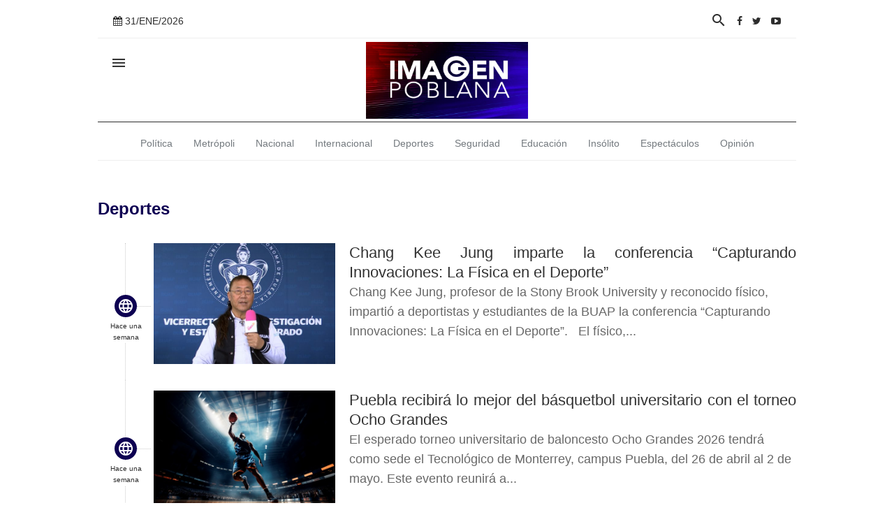

--- FILE ---
content_type: text/html; charset=UTF-8
request_url: https://imagenpoblana.com/deportes?pag=2
body_size: 48094
content:

	<!DOCTYPE html>
<!--[if IE 6]>
<html id="ie6" lang="" prefix="og: https://ogp.me/ns# fb: https://ogp.me/ns/fb#">
<![endif]-->
<!--[if IE 7]>
<html id="ie7" lang="" prefix="og: https://ogp.me/ns# fb: https://ogp.me/ns/fb#">
<![endif]-->
<!--[if IE 8]>
<html id="ie8" lang="" prefix="og: https://ogp.me/ns# fb: https://ogp.me/ns/fb#">
<![endif]-->
<!--[if !(IE 6) | !(IE 7) | !(IE 8)  ]><!-->
<html lang="" prefix="og: https://ogp.me/ns# fb: https://ogp.me/ns/fb#">
<!--<![endif]-->



<script async src="https://www.googletagmanager.com/gtag/js?id=UA-73194616-1"></script>
<script>
  window.dataLayer = window.dataLayer || [];
  function gtag(){dataLayer.push(arguments);}
  gtag('js', new Date());

  gtag('config', 'UA-73194616-1');
</script>



<!--
<script>
  (function(i,s,o,g,r,a,m){i['GoogleAnalyticsObject']=r;i[r]=i[r]||function(){
  (i[r].q=i[r].q||[]).push(arguments)},i[r].l=1*new Date();a=s.createElement(o),
  m=s.getElementsByTagName(o)[0];a.async=1;a.src=g;m.parentNode.insertBefore(a,m)
  })(window,document,'script','//www.google-analytics.com/analytics.js','ga');

  ga('create', 'UA-73194616-1', 'imagenpoblana.com');
  ga('send', 'pageview');

</script>
-->

<head>
<!-- Begin comScore Tag -->
<script>
  var _comscore = _comscore || [];
  _comscore.push({ c1: "2", c2: "37043348" });
  (function() {
    var s = document.createElement("script"), el = document.getElementsByTagName("script")[0]; s.async = true;
    s.src = "https://sb.scorecardresearch.com/cs/37043348/beacon.js";
    el.parentNode.insertBefore(s, el);
  })();
</script>
<noscript>
  <img src="https://sb.scorecardresearch.com/p?c1=2&amp;c2=37043348&amp;cv=3.6.0&amp;cj=1">
</noscript>
<!-- End comScore Tag -->
	
	<base href='https://imagenpoblana.com/'/><title> - Deportes</title><meta name="viewport" content="width=device-width, initial-scale=1, maximum-scale=1, user-scalable=0" />
				   <meta http-equiv="Content-Type" content="text/html;charset=UTF-8" />
				   <meta http-equiv="Title" content=" - Deportes" />
				   <meta name="generator" content="medio04.net" />
				   <meta http-equiv="Expires" content="-1" />
				   <meta name="author" content="medio04.net" />
				   <meta name="Designer" content="medio04.net" />
				   <meta name="Publisher" content="medio04.net" />
				   <meta name="copyright" content=" - Deportes 2026" />
				   <meta name="allow-search" content="yes" />
				   <meta name="audience" content="all" />
				   <meta name="robots" content="all, index, follow" />
				   <meta name="revisit-after" content="1 days" />
				   <meta name="Rating" content="General" />
				   <meta name="distribution" content="Global" />
				   <meta name="twitter:card" content="summary" />
				   <meta name="twitter:url" content="https://imagenpoblana.com" />
				   <meta name="twitter:title" content=" - Deportes" />
				   <meta name="twitter:image:src" content="https://imagenpoblana.com/" />
				   <meta name="twitter:domain" content="https://imagenpoblana.com" />
				   <meta property="og:title" content=" - Deportes" />
				   <meta property="og:url" content="https://imagenpoblana.com/" />
				   <meta property="og:site_name" content=" - Deportes" />
				   <meta property="og:image" content="https://imagenpoblana.com/" />
				   <meta itemprop="image" content="https://imagenpoblana.com/" />
				   <meta property="business:contact_data:website" content="https://imagenpoblana.com" />
				   <link rel='contents' href='https://imagenpoblana.comsitemap.xml' title='Mapa del sitio ' /><link rel='home' href='' title='' /><link rel='canonical' href='https://imagenpoblana.com/'/><link rel='shortcut icon' href='https://imagenpoblana.com/medios/source/fav.png'/>    	<link href="https://fonts.googleapis.com/css?family=Poppins:300,400,600,700,900&amp;subset=latin-ext" rel="stylesheet">
	<link href="https://fonts.googleapis.com/icon?family=Material+Icons" rel="stylesheet">

	<link rel="stylesheet" type="text/css" href="plugins/zebra-tooltip/zebra_tooltips.min.css">
	<link rel="stylesheet" type="text/css" href="plugins/owl-carousel/assets/owl.carousel.min.css">
	<link rel="stylesheet" type="text/css" href="css/main-style.css">
	<link rel="stylesheet" type="text/css" href="css/boostrap.css">
	<link rel="stylesheet" type="text/css" href="css/responsive-style.css">
	<link rel="stylesheet" type="text/css" href="css/font-awesome.css" media="all" />
	<link href="https://fonts.iu.edu/style.css?family=BentonSans:regular,bold|BentonSansCond:regular|GeorgiaPro:regular" media="screen" rel="stylesheet" type="text/css"/>

	
	<link type="text/css" rel="stylesheet" href="assets/js/social/jssocials-theme-flat.css" media="all" />
	<link type="text/css" rel="stylesheet" href="assets/js/modalvideo/modal-video.min.css" media="all" />
	
	<link rel="stylesheet" href="assets/js/fancybox/fancybox3/jquery.fancybox.min.css" />
	
	<link type="text/css" rel="stylesheet" href="assets/js/datetimepicker/jquery.datetimepicker.css" media="all" />

	<script data-ad-client="ca-pub-4386519495731566" async src="https://pagead2.googlesyndication.com/pagead/js/adsbygoogle.js"></script>
	
	


</head>
<body>
	
	

<!-- header start -->
<header class="header2 header3">
		

	
	
	
		<div class="header-wrapper">

			<!--sidebar menu toggler start -->
			
			<!--sidebar menu toggler end -->
			<div class='' >
				<div class='col-md-2' >
					<div class="header-left with-seperator">

						<ul class="header-navigation2">
						
							<li class="hide-on-mobile" >
								<a onclick="return false;" href="#" class="material-button submenu-toggle"><i class="fa fa-calendar"></i> <span class="hide-on-tablet">31/ENE/2026</span></a>
								
							</li>
							
						</ul>

					</div>
				
				</div>
			
				<div class='col-md-8' >
					<center>
			<div class="header-menu" >

				<div style='padding: 15px 0;'>
					
					
				
			
				</div>

			</div>
			</center>
			
				
				</div>
			
				<div class='col-md-2' >
					<div class="header-right with-seperator">

					<ul class="header-navigation2">
						<li>
							<a href="#" class="material-button search-toggle"><i class="material-icons">&#xE8B6;</i></a>
						</li>
						
						<li class="hide-on-mobile" >
							<a target="_blank" href="https://www.facebook.com/imagenpoblana" title="Facebook"><i class="fa fa-facebook" aria-hidden="true"></i></a>
						</li>
						<li class="hide-on-mobile" >
							<a target="_blank" href="https://twitter.com/poblanaimagen" title="Twitter"><i class="fa fa-twitter" aria-hidden="true"></i></a>
						</li>					
						<li class="hide-on-mobile" >
							<a target="_blank" href="https://www.youtube.com/user/ImagenPoblana/videos" title="Youtube"><i class="fa fa-youtube-play" aria-hidden="true"></i></a>
						</li>
					</ul>

				
				</div>
			
			</div>
			
			
			</div>

			<!--header search panel start -->
			<div class="search-bar">
				<form class="search-form" action="/hemeroteca">
					<div class="search-input-wrapper">
						<input type="text" name="titulo" placeholder="BUSCAR..." class="search-input">
						<button type="submit" name="search" class="search-submit"><i class="material-icons">&#xE5C8;</i></button>
					</div>
					<span class="search-close search-toggle">
						<i class="material-icons">&#xE5CD;</i>
					</span>
				</form>
			</div>
			<!--header search panel end -->

		</div>
	</header>
	<header class="header">
		<div class="header-wrapper">

			
			<div class="toggle-sidebar material-button">
				<i class="material-icons">&#xE5D2;</i>
			</div>
			<!--logo end -->
			<!--logo start -->
			<center>
					<a href="./" class="logo"></a>
			</center>
			<!--logo end -->

			

			

		</div>
	</header>
	<header class="header2 hidden-xs hidden-sm hidden-md">
		<div class="header-wrapper">

			

			<center>
			<div class="header-menu">

				<!-- header left menu start -->
				<ul class="header-navigation" data-show-menu-on-mobile>
					<li  ><a href='/política'>Política</a></li>
					<li  ><a href='/metrópoli'>Metrópoli</a></li>
					<li  ><a href='/nacional'>Nacional</a></li>
					<li  ><a href='/internacional'>Internacional</a></li>
					<li  ><a href='/deportes'>Deportes</a></li>
					<li  ><a href='/seguridad'>Seguridad</a></li>
					<li  ><a href='/educación'>Educación</a></li>
					<li  ><a href='/insólito'>Insólito</a></li>
					<li  ><a href='/espectáculos'>Espectáculos</a></li>
<!--
					<li  ><a href='/directorio'>Directorio</a></li>
-->
					<li  ><a href='/opinión'>Opinión</a></li>
					
				</ul>
				<!-- header left menu end -->

			</div>
			</center>
			

			

		</div>
	</header>
	
	<div class="sidebar">
		<div class="sidebar-wrapper">

			<div class="sidebar-logo">
				<a href="./"></a>
				<div class="sidebar-toggle-button">
					<i class="material-icons" style='color: #ffffff;'>&#xE317;</i>
				</div>
			</div>

			<div id="mobileMenu">
				<div class="sidebar-seperate"></div>
			</div>
			
				<ul class="sidebar-menu">
				<li class="active">
					<a href="./" class="material-button">
	                	<span class="menu-label">Inicio</span>
	                </a>
	            </li>
	            <li>
					<a href="/nosotros" class="material-button">
	                	<span class="menu-label">Nosotros</span>
	                </a>
	            </li>
	            <li>
					<a href="/contacto" class="material-button">
	                	<span class="menu-label">Contacto</span>
	                </a>
	            </li>
	            <li>
					<a href="/privacidad" class="material-button">
	                	<span class="menu-label">Aviso de Privacidad</span>
	                </a>
	            </li>
	       </ul>
			

			<div class="sidebar-seperate"></div>

			<ul class="sidebar-menu">
				<li>
					<a target='_blank' href="https://www.facebook.com/imagenpoblana" class="facebook material-button">
	                	<span class="menu-label">Facebook</span>
	                </a>
	            </li>
	            <li>
					<a target='_blank' href="https://twitter.com/imagenpoblana" class="twitter material-button">
	                	<span class="menu-label">Twitter</span>
	                </a>
	            </li>
	            <li>
					<a target='_blank' href="https://www.youtube.com/user/ImagenPoblana/videos" class="youtube material-button">
	                	<span class="menu-label">Youtube</span>
	                </a>
	            </li>
			</ul>
		</div>
	</div>
	 <!--Contendio de la página-->
    


<main class="main-container">
		<section class="main-highlight">
			
		</section>
		<section class="main-content">
			<div class="main-content-wrapper">
				<div class="content-body-inicio">
					<div class="content-timeline">
						<!--Timeline header area start -->
						<div class="post-list-header">
							<span class="post-list-title">Deportes</span>
						</div>
						<!--Timeline header area end -->


						<!--Timeline items start -->
						<div class="timeline-items">

							
								
								
								
								<div class='timeline-item'>
									<div class='timeline-left'>
										<div class='timeline-left-wrapper'>
											<a href='26/01/22/chang-kee-jung-imparte-la-conferencia--ldquo-capturando-innovaciones--la-fisica-en-el-deporte-rdquo-' class='timeline-category' ><i class='material-icons'>&#xE894;</i></a>
											<span class='timeline-date'>Hace una semana</span>
										</div>
									</div>
									<div class='timeline-right'>
										<div class='timeline-post-image'>
											<a href='26/01/22/chang-kee-jung-imparte-la-conferencia--ldquo-capturando-innovaciones--la-fisica-en-el-deporte-rdquo-'>
												<img src='https://imagenpoblana.com/medios/diario/20260122/284603_small.jpg' width='260'>
											</a>
										</div>
										<div class='timeline-post-content'>
										
											<a href='26/01/22/chang-kee-jung-imparte-la-conferencia--ldquo-capturando-innovaciones--la-fisica-en-el-deporte-rdquo-'>
												<h3 class='timeline-post-title'>Chang Kee Jung imparte la conferencia “Capturando Innovaciones: La Física en el Deporte”</h3>
											</a>
											
											<!--<div class='article-meta-info'>
												<span class='article-post-date'>22 de enero de 2026</span>
											</div>-->
											<div class='article-description'>
												Chang Kee Jung, profesor de la Stony Brook University y reconocido f&iacute;sico, imparti&oacute; a deportistas y estudiantes de la BUAP la conferencia &ldquo;Capturando Innovaciones: La F&iacute;sica en el Deporte&rdquo;.

&nbsp;

El f&iacute;sico,...
											</div>
											
										</div>
									</div>
								</div>

								

			          
								
								
								
								<div class='timeline-item'>
									<div class='timeline-left'>
										<div class='timeline-left-wrapper'>
											<a href='26/01/22/puebla-recibira-lo-mejor-del-basquetbol-universitario-con-el-torneo-ocho-grandes' class='timeline-category' ><i class='material-icons'>&#xE894;</i></a>
											<span class='timeline-date'>Hace una semana</span>
										</div>
									</div>
									<div class='timeline-right'>
										<div class='timeline-post-image'>
											<a href='26/01/22/puebla-recibira-lo-mejor-del-basquetbol-universitario-con-el-torneo-ocho-grandes'>
												<img src='https://imagenpoblana.com/medios/diario/20260122/284598_small.jpg' width='260'>
											</a>
										</div>
										<div class='timeline-post-content'>
										
											<a href='26/01/22/puebla-recibira-lo-mejor-del-basquetbol-universitario-con-el-torneo-ocho-grandes'>
												<h3 class='timeline-post-title'>Puebla recibirá lo mejor del básquetbol universitario con el torneo Ocho Grandes</h3>
											</a>
											
											<!--<div class='article-meta-info'>
												<span class='article-post-date'>22 de enero de 2026</span>
											</div>-->
											<div class='article-description'>
												El esperado torneo universitario de baloncesto Ocho Grandes 2026 tendr&aacute; como sede el Tecnol&oacute;gico de Monterrey, campus Puebla, del 26 de abril al 2 de mayo. Este evento reunir&aacute; a...
											</div>
											
										</div>
									</div>
								</div>

								

			          
								
								
								
								<div class='timeline-item'>
									<div class='timeline-left'>
										<div class='timeline-left-wrapper'>
											<a href='26/01/22/mexico-rumbo-al-mundial--hasta-8-futbolistas-nacidos-fuera-del-pais-podrian-integrar-el-tri' class='timeline-category' ><i class='material-icons'>&#xE894;</i></a>
											<span class='timeline-date'>Hace una semana</span>
										</div>
									</div>
									<div class='timeline-right'>
										<div class='timeline-post-image'>
											<a href='26/01/22/mexico-rumbo-al-mundial--hasta-8-futbolistas-nacidos-fuera-del-pais-podrian-integrar-el-tri'>
												<img src='https://imagenpoblana.com/medios/diario/20260122/284584_small.jpg' width='260'>
											</a>
										</div>
										<div class='timeline-post-content'>
										
											<a href='26/01/22/mexico-rumbo-al-mundial--hasta-8-futbolistas-nacidos-fuera-del-pais-podrian-integrar-el-tri'>
												<h3 class='timeline-post-title'>México rumbo al Mundial: hasta 8 futbolistas nacidos fuera del país podrían integrar el Tri</h3>
											</a>
											
											<!--<div class='article-meta-info'>
												<span class='article-post-date'>22 de enero de 2026</span>
											</div>-->
											<div class='article-description'>
												La Selecci&oacute;n Mexicana podr&iacute;a presentar una convocatoria hist&oacute;rica rumbo al Mundial de 2026, ya que hasta ocho futbolistas que no nacieron en territorio nacional tendr&iacute;an opciones reales de integrar la...
											</div>
											
										</div>
									</div>
								</div>

								

			          
								
								
								
								<div class='timeline-item'>
									<div class='timeline-left'>
										<div class='timeline-left-wrapper'>
											<a href='26/01/22/el-real-madrid-encabeza-el-ranking-de-ingresos-del-futbol-mundial-en-2024-25' class='timeline-category' ><i class='material-icons'>&#xE894;</i></a>
											<span class='timeline-date'>Hace una semana</span>
										</div>
									</div>
									<div class='timeline-right'>
										<div class='timeline-post-image'>
											<a href='26/01/22/el-real-madrid-encabeza-el-ranking-de-ingresos-del-futbol-mundial-en-2024-25'>
												<img src='https://imagenpoblana.com/medios/diario/20260122/284577_small.jpg' width='260'>
											</a>
										</div>
										<div class='timeline-post-content'>
										
											<a href='26/01/22/el-real-madrid-encabeza-el-ranking-de-ingresos-del-futbol-mundial-en-2024-25'>
												<h3 class='timeline-post-title'>El Real Madrid encabeza el ranking de ingresos del futbol mundial en 2024/25</h3>
											</a>
											
											<!--<div class='article-meta-info'>
												<span class='article-post-date'>22 de enero de 2026</span>
											</div>-->
											<div class='article-description'>
												El equipo espa&ntilde;ol Real Madrid volvi&oacute; a ser el club de f&uacute;tbol con m&aacute;s ingresos del mundo en la temporada 2024/25, seg&uacute;n la consultora Deloitte.

&nbsp;

&quot;El Real Madrid mantuvo el primer...
											</div>
											
										</div>
									</div>
								</div>

								

			          
								
								
								
								<div class='timeline-item'>
									<div class='timeline-left'>
										<div class='timeline-left-wrapper'>
											<a href='26/01/21/isr-al-mundial--asi-cobrara-mexico-a-los-futbolistas-de-la-copa-2026' class='timeline-category' ><i class='material-icons'>&#xE894;</i></a>
											<span class='timeline-date'>Hace una semana</span>
										</div>
									</div>
									<div class='timeline-right'>
										<div class='timeline-post-image'>
											<a href='26/01/21/isr-al-mundial--asi-cobrara-mexico-a-los-futbolistas-de-la-copa-2026'>
												<img src='https://imagenpoblana.com/medios/diario/20260121/284572_small.jpg' width='260'>
											</a>
										</div>
										<div class='timeline-post-content'>
										
											<a href='26/01/21/isr-al-mundial--asi-cobrara-mexico-a-los-futbolistas-de-la-copa-2026'>
												<h3 class='timeline-post-title'>ISR al Mundial: así cobrará México a los futbolistas de la Copa 2026</h3>
											</a>
											
											<!--<div class='article-meta-info'>
												<span class='article-post-date'>21 de enero de 2026</span>
											</div>-->
											<div class='article-description'>
												Por primera vez en la historia de las Copas del Mundo organizadas en el pa&iacute;s, los jugadores que participen en partidos disputados en territorio mexicano deber&aacute;n pagar Impuesto Sobre la...
											</div>
											
										</div>
									</div>
								</div>

								

			          
								
								
								
								<div class='timeline-item'>
									<div class='timeline-left'>
										<div class='timeline-left-wrapper'>
											<a href='26/01/21/estreno-en-berlin--presentacion-oficial-del-equipo-audi-revolut-f1' class='timeline-category' ><i class='material-icons'>&#xE894;</i></a>
											<span class='timeline-date'>Hace una semana</span>
										</div>
									</div>
									<div class='timeline-right'>
										<div class='timeline-post-image'>
											<a href='26/01/21/estreno-en-berlin--presentacion-oficial-del-equipo-audi-revolut-f1'>
												<img src='https://imagenpoblana.com/medios/diario/20260121/284550_small.jpg' width='260'>
											</a>
										</div>
										<div class='timeline-post-content'>
										
											<a href='26/01/21/estreno-en-berlin--presentacion-oficial-del-equipo-audi-revolut-f1'>
												<h3 class='timeline-post-title'>Estreno en Berlín: presentación oficial del equipo Audi Revolut F1</h3>
											</a>
											
											<!--<div class='article-meta-info'>
												<span class='article-post-date'>21 de enero de 2026</span>
											</div>-->
											<div class='article-description'>
												Ingolstadt/Hinwil.&ndash; Un momento hist&oacute;rico para la marca de los cuatro aros: el equipo Audi Revolut F1 se present&oacute; oficialmente en Berl&iacute;n el d&iacute;a de ayer. Cerca de 400 invitados presenciaron...
											</div>
											
										</div>
									</div>
								</div>

								

			          
								
								
								
								<div class='timeline-item'>
									<div class='timeline-left'>
										<div class='timeline-left-wrapper'>
											<a href='26/01/21/-iquest-mexico-sede-principal-del-mundial--el-boicot-que-se-estaria-preparando-si-trump-toma-groenlandia' class='timeline-category' ><i class='material-icons'>&#xE894;</i></a>
											<span class='timeline-date'>Hace una semana</span>
										</div>
									</div>
									<div class='timeline-right'>
										<div class='timeline-post-image'>
											<a href='26/01/21/-iquest-mexico-sede-principal-del-mundial--el-boicot-que-se-estaria-preparando-si-trump-toma-groenlandia'>
												<img src='https://imagenpoblana.com/medios/diario/20260121/284549_small.jpg' width='260'>
											</a>
										</div>
										<div class='timeline-post-content'>
										
											<a href='26/01/21/-iquest-mexico-sede-principal-del-mundial--el-boicot-que-se-estaria-preparando-si-trump-toma-groenlandia'>
												<h3 class='timeline-post-title'>¿México, sede principal del Mundial? El boicot que se estaría preparando si Trump toma Groenlandia</h3>
											</a>
											
											<!--<div class='article-meta-info'>
												<span class='article-post-date'>21 de enero de 2026</span>
											</div>-->
											<div class='article-description'>
												Mientras crecen las tensiones geopol&iacute;ticas entre Estados Unidos y varios pa&iacute;ses europeos por la insistencia del presidente Donald Trump en anexar la isla de Groenlandia, se ha abierto una discusi&oacute;n...
											</div>
											
										</div>
									</div>
								</div>

								

			          
								
								
								
								<div class='timeline-item'>
									<div class='timeline-left'>
										<div class='timeline-left-wrapper'>
											<a href='26/01/20/-iquest-campos-u-ochoa--el-portero-mexicano-que-esta-entre-los-60-mejores-en-la-historia' class='timeline-category' ><i class='material-icons'>&#xE894;</i></a>
											<span class='timeline-date'>Hace 2 semanas</span>
										</div>
									</div>
									<div class='timeline-right'>
										<div class='timeline-post-image'>
											<a href='26/01/20/-iquest-campos-u-ochoa--el-portero-mexicano-que-esta-entre-los-60-mejores-en-la-historia'>
												<img src='https://imagenpoblana.com/medios/diario/20260120/284513_small.jpg' width='260'>
											</a>
										</div>
										<div class='timeline-post-content'>
										
											<a href='26/01/20/-iquest-campos-u-ochoa--el-portero-mexicano-que-esta-entre-los-60-mejores-en-la-historia'>
												<h3 class='timeline-post-title'>¿Campos u Ochoa? El portero mexicano que está entre los 60 mejores en la historia</h3>
											</a>
											
											<!--<div class='article-meta-info'>
												<span class='article-post-date'>20 de enero de 2026</span>
											</div>-->
											<div class='article-description'>
												Un ranking que circula en redes sociales sobre los mejores porteros en la historia del futbol ha reavivado el debate entre aficionados y especialistas, colocando al legendario Lev Yashin como...
											</div>
											
										</div>
									</div>
								</div>

								

			          
								
								
								
								<div class='timeline-item'>
									<div class='timeline-left'>
										<div class='timeline-left-wrapper'>
											<a href='26/01/20/deporte-eje-central-para-la-reconstruccion-del-tejido-social-en-puebla' class='timeline-category' ><i class='material-icons'>&#xE894;</i></a>
											<span class='timeline-date'>Hace 2 semanas</span>
										</div>
									</div>
									<div class='timeline-right'>
										<div class='timeline-post-image'>
											<a href='26/01/20/deporte-eje-central-para-la-reconstruccion-del-tejido-social-en-puebla'>
												<img src='https://imagenpoblana.com/medios/diario/20260120/284504_small.jpg' width='260'>
											</a>
										</div>
										<div class='timeline-post-content'>
										
											<a href='26/01/20/deporte-eje-central-para-la-reconstruccion-del-tejido-social-en-puebla'>
												<h3 class='timeline-post-title'>Deporte, eje central para la reconstrucción del tejido social en Puebla</h3>
											</a>
											
											<!--<div class='article-meta-info'>
												<span class='article-post-date'>20 de enero de 2026</span>
											</div>-->
											<div class='article-description'>
												Al consolidar el deporte como pol&iacute;tica de estado, la secretaria de Deporte y Juventud, Gabriela S&aacute;nchez Saavedra, inform&oacute; que en Puebla, el impulso al sector y la atenci&oacute;n a las...
											</div>
											
										</div>
									</div>
								</div>

								

			          
								
								
								
								<div class='timeline-item'>
									<div class='timeline-left'>
										<div class='timeline-left-wrapper'>
											<a href='26/01/19/ni-sudafrica-ni-corea--la-seleccion-que-elegiria-a-puebla-como-sede-de-entrenamientos-para-el-mundial' class='timeline-category' ><i class='material-icons'>&#xE894;</i></a>
											<span class='timeline-date'>Hace 2 semanas</span>
										</div>
									</div>
									<div class='timeline-right'>
										<div class='timeline-post-image'>
											<a href='26/01/19/ni-sudafrica-ni-corea--la-seleccion-que-elegiria-a-puebla-como-sede-de-entrenamientos-para-el-mundial'>
												<img src='https://imagenpoblana.com/medios/diario/20260119/284479_small.jpg' width='260'>
											</a>
										</div>
										<div class='timeline-post-content'>
										
											<a href='26/01/19/ni-sudafrica-ni-corea--la-seleccion-que-elegiria-a-puebla-como-sede-de-entrenamientos-para-el-mundial'>
												<h3 class='timeline-post-title'>Ni Sudáfrica ni Corea: la selección que elegiría a Puebla como sede de entrenamientos para el Mundial</h3>
											</a>
											
											<!--<div class='article-meta-info'>
												<span class='article-post-date'>19 de enero de 2026</span>
											</div>-->
											<div class='article-description'>
												Con la posibilidad de que Corea del Sur establezca su base de operaciones en Guadalajara y Sud&aacute;frica haga lo propio en Pachuca, comienza a abrirse el abanico de selecciones que...
											</div>
											
										</div>
									</div>
								</div>

								

			          
								
								
								
								<div class='timeline-item'>
									<div class='timeline-left'>
										<div class='timeline-left-wrapper'>
											<a href='26/01/19/ni-sudafrica-ni-corea--la-seleccion-que-elegiria-a-puebla-como-sede-de-entrenamientos-para-el-mundial' class='timeline-category' ><i class='material-icons'>&#xE894;</i></a>
											<span class='timeline-date'>Hace 2 semanas</span>
										</div>
									</div>
									<div class='timeline-right'>
										<div class='timeline-post-image'>
											<a href='26/01/19/ni-sudafrica-ni-corea--la-seleccion-que-elegiria-a-puebla-como-sede-de-entrenamientos-para-el-mundial'>
												<img src='https://imagenpoblana.com/medios/diario/20260119/284479_small.jpg' width='260'>
											</a>
										</div>
										<div class='timeline-post-content'>
										
											<a href='26/01/19/ni-sudafrica-ni-corea--la-seleccion-que-elegiria-a-puebla-como-sede-de-entrenamientos-para-el-mundial'>
												<h3 class='timeline-post-title'>Ni Sudáfrica ni Corea: la selección que elegiría a Puebla como sede de entrenamientos para el Mundial</h3>
											</a>
											
											<!--<div class='article-meta-info'>
												<span class='article-post-date'>19 de enero de 2026</span>
											</div>-->
											<div class='article-description'>
												Con la posibilidad de que Corea del Sur establezca su base de operaciones en Guadalajara y Sud&aacute;frica haga lo propio en Pachuca, comienza a abrirse el abanico de selecciones que...
											</div>
											
										</div>
									</div>
								</div>

								

			          
								
								
								
								<div class='timeline-item'>
									<div class='timeline-left'>
										<div class='timeline-left-wrapper'>
											<a href='26/01/19/ni-sudafrica-ni-corea--la-seleccion-que-elegiria-a-puebla-como-sede-de-entrenamientos-para-el-mundial' class='timeline-category' ><i class='material-icons'>&#xE894;</i></a>
											<span class='timeline-date'>Hace 2 semanas</span>
										</div>
									</div>
									<div class='timeline-right'>
										<div class='timeline-post-image'>
											<a href='26/01/19/ni-sudafrica-ni-corea--la-seleccion-que-elegiria-a-puebla-como-sede-de-entrenamientos-para-el-mundial'>
												<img src='https://imagenpoblana.com/medios/diario/20260119/284479_small.jpg' width='260'>
											</a>
										</div>
										<div class='timeline-post-content'>
										
											<a href='26/01/19/ni-sudafrica-ni-corea--la-seleccion-que-elegiria-a-puebla-como-sede-de-entrenamientos-para-el-mundial'>
												<h3 class='timeline-post-title'>Ni Sudáfrica ni Corea: la selección que elegiría a Puebla como sede de entrenamientos para el Mundial</h3>
											</a>
											
											<!--<div class='article-meta-info'>
												<span class='article-post-date'>19 de enero de 2026</span>
											</div>-->
											<div class='article-description'>
												Con la posibilidad de que Corea del Sur establezca su base de operaciones en Guadalajara y Sud&aacute;frica haga lo propio en Pachuca, comienza a abrirse el abanico de selecciones que...
											</div>
											
										</div>
									</div>
								</div>

								

			          
								
								
								
								<div class='timeline-item'>
									<div class='timeline-left'>
										<div class='timeline-left-wrapper'>
											<a href='26/01/19/jornada-3-del-clausura-2026--goles-polemicas-y-protagonismo-fuera-de-la-cancha' class='timeline-category' ><i class='material-icons'>&#xE894;</i></a>
											<span class='timeline-date'>Hace 2 semanas</span>
										</div>
									</div>
									<div class='timeline-right'>
										<div class='timeline-post-image'>
											<a href='26/01/19/jornada-3-del-clausura-2026--goles-polemicas-y-protagonismo-fuera-de-la-cancha'>
												<img src='https://imagenpoblana.com/medios/diario/20260119/284467_small.jpg' width='260'>
											</a>
										</div>
										<div class='timeline-post-content'>
										
											<a href='26/01/19/jornada-3-del-clausura-2026--goles-polemicas-y-protagonismo-fuera-de-la-cancha'>
												<h3 class='timeline-post-title'>Jornada 3 del Clausura 2026: goles, polémicas y protagonismo fuera de la cancha</h3>
											</a>
											
											<!--<div class='article-meta-info'>
												<span class='article-post-date'>19 de enero de 2026</span>
											</div>-->
											<div class='article-description'>
												Este fin de semana se disput&oacute; la Jornada 3 del Clausura 2026 de la Liga MX, una fecha que dej&oacute; un total de 19 goles, cifra impulsada principalmente por la...
											</div>
											
										</div>
									</div>
								</div>

								

			          
								
								
								
								<div class='timeline-item'>
									<div class='timeline-left'>
										<div class='timeline-left-wrapper'>
											<a href='26/01/18/el-cuauhtemoc-fue-azul--cruz-azul-vencio-al-puebla-y-mantiene-paso-perfecto' class='timeline-category' ><i class='material-icons'>&#xE894;</i></a>
											<span class='timeline-date'>Hace 2 semanas</span>
										</div>
									</div>
									<div class='timeline-right'>
										<div class='timeline-post-image'>
											<a href='26/01/18/el-cuauhtemoc-fue-azul--cruz-azul-vencio-al-puebla-y-mantiene-paso-perfecto'>
												<img src='https://imagenpoblana.com/medios/diario/20260118/284441_small.jpg' width='260'>
											</a>
										</div>
										<div class='timeline-post-content'>
										
											<a href='26/01/18/el-cuauhtemoc-fue-azul--cruz-azul-vencio-al-puebla-y-mantiene-paso-perfecto'>
												<h3 class='timeline-post-title'>El Cuauhtémoc fue azul: Cruz Azul venció al Puebla y mantiene paso perfecto</h3>
											</a>
											
											<!--<div class='article-meta-info'>
												<span class='article-post-date'>18 de enero de 2026</span>
											</div>-->
											<div class='article-description'>
												La noche poblana se pint&oacute; de azul en el estadio Cuauht&eacute;moc. Cruz Azul se impuso 1-0 al Club Puebla en un duelo en el que el inmueble fue tomado por...
											</div>
											
										</div>
									</div>
								</div>

								

			          
								
								
								
								<div class='timeline-item'>
									<div class='timeline-left'>
										<div class='timeline-left-wrapper'>
											<a href='26/01/15/el-estadio-cuauhtemoc-sera-la-sede-con-mas-encuentros-del-futbol-mexicano' class='timeline-category' ><i class='material-icons'>&#xE894;</i></a>
											<span class='timeline-date'>Hace 2 semanas</span>
										</div>
									</div>
									<div class='timeline-right'>
										<div class='timeline-post-image'>
											<a href='26/01/15/el-estadio-cuauhtemoc-sera-la-sede-con-mas-encuentros-del-futbol-mexicano'>
												<img src='https://imagenpoblana.com/medios/diario/20260115/284383_small.jpg' width='260'>
											</a>
										</div>
										<div class='timeline-post-content'>
										
											<a href='26/01/15/el-estadio-cuauhtemoc-sera-la-sede-con-mas-encuentros-del-futbol-mexicano'>
												<h3 class='timeline-post-title'>El estadio Cuauhtémoc será la sede con más encuentros del futbol mexicano</h3>
											</a>
											
											<!--<div class='article-meta-info'>
												<span class='article-post-date'>15 de enero de 2026</span>
											</div>-->
											<div class='article-description'>
												El estadio Cuauht&eacute;moc se convertir&aacute; en el inmueble del futbol mexicano con m&aacute;s partidos recibidos durante el primer semestre de 2026, impulsado principalmente por la mudanza de Cruz Azul a...
											</div>
											
										</div>
									</div>
								</div>

								

			          
								
								
								
								<div class='timeline-item'>
									<div class='timeline-left'>
										<div class='timeline-left-wrapper'>
											<a href='26/01/14/cruz-azul-se-estreno-con-victoria-como-local-en-el-estadio-cuauhtemoc' class='timeline-category' ><i class='material-icons'>&#xE894;</i></a>
											<span class='timeline-date'>Hace 2 semanas</span>
										</div>
									</div>
									<div class='timeline-right'>
										<div class='timeline-post-image'>
											<a href='26/01/14/cruz-azul-se-estreno-con-victoria-como-local-en-el-estadio-cuauhtemoc'>
												<img src='https://imagenpoblana.com/medios/diario/20260114/284360_small.jpg' width='260'>
											</a>
										</div>
										<div class='timeline-post-content'>
										
											<a href='26/01/14/cruz-azul-se-estreno-con-victoria-como-local-en-el-estadio-cuauhtemoc'>
												<h3 class='timeline-post-title'>Cruz Azul se estrenó con victoria como local en el estadio Cuauhtémoc</h3>
											</a>
											
											<!--<div class='article-meta-info'>
												<span class='article-post-date'>14 de enero de 2026</span>
											</div>-->
											<div class='article-description'>
												Cruz Azul tuvo un debut positivo como local en el estadio Cuauht&eacute;moc al imponerse por 2-0 al Atlas, en duelo correspondiente a la Jornada 2 del torneo Clausura 2026. En...
											</div>
											
										</div>
									</div>
								</div>

								

			          
								
								
								
								<div class='timeline-item'>
									<div class='timeline-left'>
										<div class='timeline-left-wrapper'>
											<a href='26/01/14/puebla-presente-en-el-comite-olimpico-mexicano' class='timeline-category' ><i class='material-icons'>&#xE894;</i></a>
											<span class='timeline-date'>Hace 2 semanas</span>
										</div>
									</div>
									<div class='timeline-right'>
										<div class='timeline-post-image'>
											<a href='26/01/14/puebla-presente-en-el-comite-olimpico-mexicano'>
												<img src='https://imagenpoblana.com/medios/diario/20260114/284336_small.jpg' width='260'>
											</a>
										</div>
										<div class='timeline-post-content'>
										
											<a href='26/01/14/puebla-presente-en-el-comite-olimpico-mexicano'>
												<h3 class='timeline-post-title'>Puebla, presente en el Comité Olímpico Mexicano</h3>
											</a>
											
											<!--<div class='article-meta-info'>
												<span class='article-post-date'>14 de enero de 2026</span>
											</div>-->
											<div class='article-description'>
												Los integrantes de ADEMEBA Puebla, pertenecientes a la Asociaci&oacute;n Deportiva Mexicana de Baloncesto, iniciaron de la mejor forma el 2026 luego de que, junto a menores de Oaxaca, Veracruz e...
											</div>
											
										</div>
									</div>
								</div>

								

			          
								
								
								
								<div class='timeline-item'>
									<div class='timeline-left'>
										<div class='timeline-left-wrapper'>
											<a href='26/01/14/la-seleccion-mexicana-vive-una-profunda-crisis-de-delanteros-a-meses-del-mundial' class='timeline-category' ><i class='material-icons'>&#xE894;</i></a>
											<span class='timeline-date'>Hace 2 semanas</span>
										</div>
									</div>
									<div class='timeline-right'>
										<div class='timeline-post-image'>
											<a href='26/01/14/la-seleccion-mexicana-vive-una-profunda-crisis-de-delanteros-a-meses-del-mundial'>
												<img src='https://imagenpoblana.com/medios/diario/20260114/284329_small.jpg' width='260'>
											</a>
										</div>
										<div class='timeline-post-content'>
										
											<a href='26/01/14/la-seleccion-mexicana-vive-una-profunda-crisis-de-delanteros-a-meses-del-mundial'>
												<h3 class='timeline-post-title'>La Selección Mexicana vive una profunda crisis de delanteros a meses del Mundial</h3>
											</a>
											
											<!--<div class='article-meta-info'>
												<span class='article-post-date'>14 de enero de 2026</span>
											</div>-->
											<div class='article-description'>
												La Selecci&oacute;n Mexicana atraviesa uno de los momentos m&aacute;s delicados en cuanto a la conformaci&oacute;n de su ataque, y la preocupaci&oacute;n aumenta conforme se acorta el camino rumbo al Mundial....
											</div>
											
										</div>
									</div>
								</div>

								

			          
								
								
								
								<div class='timeline-item'>
									<div class='timeline-left'>
										<div class='timeline-left-wrapper'>
											<a href='26/01/14/gobierno-de-puebla-da-seguimiento-a-la-reparacion-del-cesped-en-el-estadio-cuauhtemoc' class='timeline-category' ><i class='material-icons'>&#xE894;</i></a>
											<span class='timeline-date'>Hace 2 semanas</span>
										</div>
									</div>
									<div class='timeline-right'>
										<div class='timeline-post-image'>
											<a href='26/01/14/gobierno-de-puebla-da-seguimiento-a-la-reparacion-del-cesped-en-el-estadio-cuauhtemoc'>
												<img src='https://imagenpoblana.com/medios/diario/20260114/284320_small.jpg' width='260'>
											</a>
										</div>
										<div class='timeline-post-content'>
										
											<a href='26/01/14/gobierno-de-puebla-da-seguimiento-a-la-reparacion-del-cesped-en-el-estadio-cuauhtemoc'>
												<h3 class='timeline-post-title'>Gobierno de Puebla da seguimiento a la reparación del césped en el estadio Cuauhtémoc</h3>
											</a>
											
											<!--<div class='article-meta-info'>
												<span class='article-post-date'>14 de enero de 2026</span>
											</div>-->
											<div class='article-description'>
												En cumplimiento al convenio firmado entre el Gobierno de Puebla y el Club Puebla F.C. para la rehabilitaci&oacute;n del c&eacute;sped del Estadio Cuauht&eacute;moc, se solicit&oacute; a la empresa proveedora la...
											</div>
											
										</div>
									</div>
								</div>

								

			          
								
								
								
								<div class='timeline-item'>
									<div class='timeline-left'>
										<div class='timeline-left-wrapper'>
											<a href='26/01/13/futbolista-acusa-a-su-equipo-de-orillarlo-a-renunciar-por-sus-preferencias-sexuales' class='timeline-category' ><i class='material-icons'>&#xE894;</i></a>
											<span class='timeline-date'>Hace 3 semanas</span>
										</div>
									</div>
									<div class='timeline-right'>
										<div class='timeline-post-image'>
											<a href='26/01/13/futbolista-acusa-a-su-equipo-de-orillarlo-a-renunciar-por-sus-preferencias-sexuales'>
												<img src='https://imagenpoblana.com/medios/diario/20260113/284288_small.jpg' width='260'>
											</a>
										</div>
										<div class='timeline-post-content'>
										
											<a href='26/01/13/futbolista-acusa-a-su-equipo-de-orillarlo-a-renunciar-por-sus-preferencias-sexuales'>
												<h3 class='timeline-post-title'>Futbolista acusa a su equipo de orillarlo a renunciar por sus preferencias sexuales</h3>
											</a>
											
											<!--<div class='article-meta-info'>
												<span class='article-post-date'>13 de enero de 2026</span>
											</div>-->
											<div class='article-description'>
												Josh Cavallo, el primer futbolista profesional masculino abiertamente gay, denunci&oacute; que la &ldquo;homofobia interna&rdquo; dentro del Adelaide United lo oblig&oacute; a abandonar el club. El jugador sostuvo que su salida...
											</div>
											
										</div>
									</div>
								</div>

								

			          						
							
						</div>
						<!--Timeline items end -->

						<!--Data load more button start  -->
						<div class="load-more">
							<ul class="pagination pager "><li class="previous"><a href="deportes?pag=1">&laquo; Ant</a></li><li><a href="deportes?pag=1">1</a></li><li class="active"><a href='#' class="active" >2</a></li><li><a href="deportes?pag=3">3</a></li><li><a href="deportes?pag=4">4</a></li><li><a href="deportes?pag=5">5</a></li><li><a href="deportes?pag=6">6</a></li><li><a href="deportes?pag=7">7</a></li><li><a href="deportes?pag=8">8</a></li><li><a href="deportes?pag=9">9</a></li><li class="active"><a href='#' class="active" >..</a></li><li><a href="deportes?pag=588">588</a></li><li><a href="deportes?pag=589">589</a></li><li class="next"><a href="deportes?pag=3">Sig &raquo;</a></ul>						</div>
						<!--Data load more button start  -->
					</div>

				</div>
				
			</div>
		</section>

	</main>
	

	<div class="overlay"></div>

	<section>

    <!-- Footer -->
    <footer id='footer' class="main-content page-footer font-small blue pt-4">

      <!-- Footer Links -->
      <div class="main-content-wrapper">

        <!-- Grid row -->
        <div class="row" style='    margin: 0;' >

         
          <div class="col-md-4">
            <a href='/nosotros' ><h5 class="text-uppercase">nosotros</h5></a>
          </div>
          <div class="col-md-4">
            <a href='/contacto' ><h5 class="text-uppercase">Contacto</h5></a>
          </div>
          
          <div class="col-md-4">
            <a href='/privacidad' ><h5 class="text-uppercase">Aviso de Privacidad</h5></a>
          </div>
       
        </div>
        <!-- Grid row -->

      </div>
      <!-- Footer Links -->

      <!-- Copyright -->
      <div class="footer-copyright text-center py-3"> 
		  2026 © Imagen Poblana | <span style='color:#656C78;'>Powered by</span> <a target='_blank' alt='Medio 04' href='https://www.Medio04.net' style='border-color: none;'><img class='poweredby' src='https://www.medio04.net/wp-content/uploads/2014/05/medio0421.png' alt='Medio 04' title='Go Studios' height='auto' style='    width: 80px!important;' ></a> |
			<img class="poweredby" src="comscore.webp" alt="Medio 04" title="Go Studios" height="auto" style="    width: 80px!important;">
      </div>
      <!-- Copyright -->

    </footer>
    <!-- Footer -->

  </section>
		
	<script src="js/jquery-3.2.1.min.js"></script>
	<script src="plugins/zebra-tooltip/zebra_tooltips.min.js"></script>
	<script src="plugins/owl-carousel/owl.carousel.min.js"></script>
	<script type="text/javascript" src="assets/js/modalvideo/jquery-modal-video.min.js"></script>
	
	<script src="assets/js/fancybox/fancybox3/jquery.fancybox.min.js"></script>
	<script src="assets/js/datetimepicker/jquery.datetimepicker.js"></script>
	
	<script src="assets/js/social/jssocials.min.js"></script>

	<!-- Ideabox theme js file. you have to add all pages. -->
	<script src="js/main-script.js"></script>

	<script type="text/javascript">
		$('#fecha').datetimepicker({
			timepicker:false,
			lang:'es',
			format:'Y-m-d ',
			formatDate:'Y-m-d ',
			defaultSelect: false

		  });
//~ $(".js-modal-btn").modalVideo();

		 //~ $("#share").jsSocials({
             //~ shareIn: "popup",
             //~ showLabel: false,
    //~ showCount: false,
			//~ shares: ["email","twitter", "facebook",  "whatsapp"]
        //~ });
       
		//Owl carousel initializing
		$('#postCarousel').owlCarousel({
		    loop:true,
		    dots:true,
		    nav:true,
		    navText: ['<span><i class="material-icons">&#xE314;</i></span>','<span><i class="material-icons">&#xE315;</i></span>'],
		    items:1,
		    margin:20
		})

		//widget carousel initialize
		$('#widgetCarousel').owlCarousel({
		    dots:true,
		    nav:false,
		    items:1
		})

	</script>


<script src='https://www.google.com/recaptcha/api.js'></script>


		<script type="text/javascript">
		$(function(){
			$('<iframe scrolling="no" frameborder="0" style="width: 300px; height: 80px;'+
				'" src="https://www.facebook.com/widgets/like.php?href='+
					encodeURIComponent(location.href)+
				'"></iframe>').appendTo('#like-button')
		})
		</script>
		<div id="fb-root"></div>
		<script>(function(d, s, id) {
		  var js, fjs = d.getElementsByTagName(s)[0];
		  if (d.getElementById(id)) return;
		  js = d.createElement(s); js.id = id;
		  js.src = "//connect.facebook.net/es_ES/all.js#xfbml=1";
		  fjs.parentNode.insertBefore(js, fjs);
		}(document, 'script', 'facebook-jssdk'));</script>
		<script>
		  (function(i,s,o,g,r,a,m){i['GoogleAnalyticsObject']=r;i[r]=i[r]||function(){
		  (i[r].q=i[r].q||[]).push(arguments)},i[r].l=1*new Date();a=s.createElement(o),
		  m=s.getElementsByTagName(o)[0];a.async=1;a.src=g;m.parentNode.insertBefore(a,m)
		  })(window,document,'script','//www.google-analytics.com/analytics.js','ga');

		  ga('create', 'UA-73194616-1', 'imagenpoblana.com');
		  ga('send', 'pageview');

		</script>
		<link type="text/css" rel="stylesheet" href="assets/js/social/jssocials.css" media="all" />
	
</body>

</html>


--- FILE ---
content_type: text/html; charset=utf-8
request_url: https://www.google.com/recaptcha/api2/aframe
body_size: -86
content:
<!DOCTYPE HTML><html><head><meta http-equiv="content-type" content="text/html; charset=UTF-8"></head><body><script nonce="1F3Z1Bcl41QVomxCqka2Fw">/** Anti-fraud and anti-abuse applications only. See google.com/recaptcha */ try{var clients={'sodar':'https://pagead2.googlesyndication.com/pagead/sodar?'};window.addEventListener("message",function(a){try{if(a.source===window.parent){var b=JSON.parse(a.data);var c=clients[b['id']];if(c){var d=document.createElement('img');d.src=c+b['params']+'&rc='+(localStorage.getItem("rc::a")?sessionStorage.getItem("rc::b"):"");window.document.body.appendChild(d);sessionStorage.setItem("rc::e",parseInt(sessionStorage.getItem("rc::e")||0)+1);localStorage.setItem("rc::h",'1769855484904');}}}catch(b){}});window.parent.postMessage("_grecaptcha_ready", "*");}catch(b){}</script></body></html>